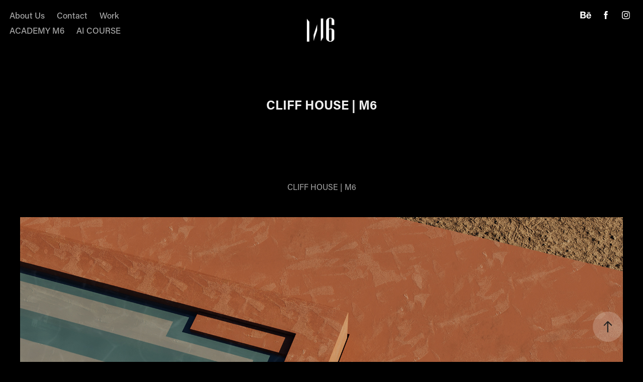

--- FILE ---
content_type: text/html; charset=utf-8
request_url: https://m6visual.com/cliff-house-m6-3
body_size: 10368
content:
<!DOCTYPE HTML>
<html lang="en-US">
<head>
  <meta charset="UTF-8" />
  <meta name="viewport" content="width=device-width, initial-scale=1" />
      <meta name="twitter:card"  content="summary_large_image" />
      <meta name="twitter:site"  content="@AdobePortfolio" />
      <meta  property="og:title" content="Studio M6 - CLIFF HOUSE | M6" />
      <meta  property="og:image" content="https://cdn.myportfolio.com/9a972915609422dab3eb03c8206804f5/08f05d2e-1329-414b-9262-a8e0f37a03fa_rwc_0x0x1637x1506x1637.jpg?h=50bd2f6a51f9d63d804174db9a4c2342" />
        <link rel="icon" href="https://cdn.myportfolio.com/9a972915609422dab3eb03c8206804f5/a3463d97-dfcc-4667-abaf-78102f91dd5d_carw_1x1x32.jpg?h=4b4badc37e0e9824ed411341b67ffd01" />
        <link rel="apple-touch-icon" href="https://cdn.myportfolio.com/9a972915609422dab3eb03c8206804f5/1fd0a94f-b459-4fd9-8660-3d572fe28fee_carw_1x1x180.jpg?h=5f5039059f9d2f08a9f400accca39f24" />
      <link rel="stylesheet" href="/dist/css/main.css" type="text/css" />
      <link rel="stylesheet" href="https://cdn.myportfolio.com/9a972915609422dab3eb03c8206804f5/717829a48b5fad64747b7bf2f577ae731765196286.css?h=4cfe2abf7bf099d92e4f95f046009d1e" type="text/css" />
    <link rel="canonical" href="https://m6visual.com/cliff-house-m6-3" />
      <title>Studio M6 - CLIFF HOUSE | M6</title>
    <script type="text/javascript" src="//use.typekit.net/ik/[base64].js?cb=35f77bfb8b50944859ea3d3804e7194e7a3173fb" async onload="
    try {
      window.Typekit.load();
    } catch (e) {
      console.warn('Typekit not loaded.');
    }
    "></script>
</head>
  <body class="transition-enabled">  <div class='page-background-video page-background-video-with-panel'>
  </div>
  <div class="js-responsive-nav">
    <div class="responsive-nav has-social">
      <div class="close-responsive-click-area js-close-responsive-nav">
        <div class="close-responsive-button"></div>
      </div>
          <nav class="nav-container" data-hover-hint="nav" data-hover-hint-placement="bottom-start">
      <div class="page-title">
        <a href="/about-us" >About Us</a>
      </div>
      <div class="page-title">
        <a href="/contact" >Contact</a>
      </div>
                <div class="gallery-title"><a href="/work" >Work</a></div>
      <div class="link-title">
        <a href="https://www.academym6.com/" target="_blank">ACADEMY M6</a>
      </div>
      <div class="link-title">
        <a href="https://academym6.thinkific.com/pages/all-products" target="_blank">AI COURSE</a>
      </div>
          </nav>
        <div class="social pf-nav-social" data-context="theme.nav" data-hover-hint="navSocialIcons" data-hover-hint-placement="bottom-start">
          <ul>
                  <li>
                    <a href="https://www.behance.net/studiom6" target="_blank">
                      <svg id="Layer_1" data-name="Layer 1" xmlns="http://www.w3.org/2000/svg" viewBox="0 0 30 24" class="icon"><path id="path-1" d="M18.83,14.38a2.78,2.78,0,0,0,.65,1.9,2.31,2.31,0,0,0,1.7.59,2.31,2.31,0,0,0,1.38-.41,1.79,1.79,0,0,0,.71-0.87h2.31a4.48,4.48,0,0,1-1.71,2.53,5,5,0,0,1-2.78.76,5.53,5.53,0,0,1-2-.37,4.34,4.34,0,0,1-1.55-1,4.77,4.77,0,0,1-1-1.63,6.29,6.29,0,0,1,0-4.13,4.83,4.83,0,0,1,1-1.64A4.64,4.64,0,0,1,19.09,9a4.86,4.86,0,0,1,2-.4A4.5,4.5,0,0,1,23.21,9a4.36,4.36,0,0,1,1.5,1.3,5.39,5.39,0,0,1,.84,1.86,7,7,0,0,1,.18,2.18h-6.9Zm3.67-3.24A1.94,1.94,0,0,0,21,10.6a2.26,2.26,0,0,0-1,.22,2,2,0,0,0-.66.54,1.94,1.94,0,0,0-.35.69,3.47,3.47,0,0,0-.12.65h4.29A2.75,2.75,0,0,0,22.5,11.14ZM18.29,6h5.36V7.35H18.29V6ZM13.89,17.7a4.4,4.4,0,0,1-1.51.7,6.44,6.44,0,0,1-1.73.22H4.24V5.12h6.24a7.7,7.7,0,0,1,1.73.17,3.67,3.67,0,0,1,1.33.56,2.6,2.6,0,0,1,.86,1,3.74,3.74,0,0,1,.3,1.58,3,3,0,0,1-.46,1.7,3.33,3.33,0,0,1-1.35,1.12,3.19,3.19,0,0,1,1.82,1.26,3.79,3.79,0,0,1,.59,2.17,3.79,3.79,0,0,1-.39,1.77A3.24,3.24,0,0,1,13.89,17.7ZM11.72,8.19a1.25,1.25,0,0,0-.45-0.47,1.88,1.88,0,0,0-.64-0.24,5.5,5.5,0,0,0-.76-0.05H7.16v3.16h3a2,2,0,0,0,1.28-.38A1.43,1.43,0,0,0,11.89,9,1.73,1.73,0,0,0,11.72,8.19ZM11.84,13a2.39,2.39,0,0,0-1.52-.45H7.16v3.73h3.11a3.61,3.61,0,0,0,.82-0.09A2,2,0,0,0,11.77,16a1.39,1.39,0,0,0,.47-0.54,1.85,1.85,0,0,0,.17-0.88A1.77,1.77,0,0,0,11.84,13Z"/></svg>
                    </a>
                  </li>
                  <li>
                    <a href="https://www.facebook.com/3d.visualization.studio.M/?ref=bookmarks" target="_blank">
                      <svg xmlns="http://www.w3.org/2000/svg" xmlns:xlink="http://www.w3.org/1999/xlink" version="1.1" x="0px" y="0px" viewBox="0 0 30 24" xml:space="preserve" class="icon"><path d="M16.21 20h-3.26v-8h-1.63V9.24h1.63V7.59c0-2.25 0.92-3.59 3.53-3.59h2.17v2.76H17.3 c-1.02 0-1.08 0.39-1.08 1.11l0 1.38h2.46L18.38 12h-2.17V20z"/></svg>
                    </a>
                  </li>
                  <li>
                    <a href="https://www.instagram.com/studio_m6/" target="_blank">
                      <svg version="1.1" id="Layer_1" xmlns="http://www.w3.org/2000/svg" xmlns:xlink="http://www.w3.org/1999/xlink" viewBox="0 0 30 24" style="enable-background:new 0 0 30 24;" xml:space="preserve" class="icon">
                      <g>
                        <path d="M15,5.4c2.1,0,2.4,0,3.2,0c0.8,0,1.2,0.2,1.5,0.3c0.4,0.1,0.6,0.3,0.9,0.6c0.3,0.3,0.5,0.5,0.6,0.9
                          c0.1,0.3,0.2,0.7,0.3,1.5c0,0.8,0,1.1,0,3.2s0,2.4,0,3.2c0,0.8-0.2,1.2-0.3,1.5c-0.1,0.4-0.3,0.6-0.6,0.9c-0.3,0.3-0.5,0.5-0.9,0.6
                          c-0.3,0.1-0.7,0.2-1.5,0.3c-0.8,0-1.1,0-3.2,0s-2.4,0-3.2,0c-0.8,0-1.2-0.2-1.5-0.3c-0.4-0.1-0.6-0.3-0.9-0.6
                          c-0.3-0.3-0.5-0.5-0.6-0.9c-0.1-0.3-0.2-0.7-0.3-1.5c0-0.8,0-1.1,0-3.2s0-2.4,0-3.2c0-0.8,0.2-1.2,0.3-1.5c0.1-0.4,0.3-0.6,0.6-0.9
                          c0.3-0.3,0.5-0.5,0.9-0.6c0.3-0.1,0.7-0.2,1.5-0.3C12.6,5.4,12.9,5.4,15,5.4 M15,4c-2.2,0-2.4,0-3.3,0c-0.9,0-1.4,0.2-1.9,0.4
                          c-0.5,0.2-1,0.5-1.4,0.9C7.9,5.8,7.6,6.2,7.4,6.8C7.2,7.3,7.1,7.9,7,8.7C7,9.6,7,9.8,7,12s0,2.4,0,3.3c0,0.9,0.2,1.4,0.4,1.9
                          c0.2,0.5,0.5,1,0.9,1.4c0.4,0.4,0.9,0.7,1.4,0.9c0.5,0.2,1.1,0.3,1.9,0.4c0.9,0,1.1,0,3.3,0s2.4,0,3.3,0c0.9,0,1.4-0.2,1.9-0.4
                          c0.5-0.2,1-0.5,1.4-0.9c0.4-0.4,0.7-0.9,0.9-1.4c0.2-0.5,0.3-1.1,0.4-1.9c0-0.9,0-1.1,0-3.3s0-2.4,0-3.3c0-0.9-0.2-1.4-0.4-1.9
                          c-0.2-0.5-0.5-1-0.9-1.4c-0.4-0.4-0.9-0.7-1.4-0.9c-0.5-0.2-1.1-0.3-1.9-0.4C17.4,4,17.2,4,15,4L15,4L15,4z"/>
                        <path d="M15,7.9c-2.3,0-4.1,1.8-4.1,4.1s1.8,4.1,4.1,4.1s4.1-1.8,4.1-4.1S17.3,7.9,15,7.9L15,7.9z M15,14.7c-1.5,0-2.7-1.2-2.7-2.7
                          c0-1.5,1.2-2.7,2.7-2.7s2.7,1.2,2.7,2.7C17.7,13.5,16.5,14.7,15,14.7L15,14.7z"/>
                        <path d="M20.2,7.7c0,0.5-0.4,1-1,1s-1-0.4-1-1s0.4-1,1-1S20.2,7.2,20.2,7.7L20.2,7.7z"/>
                      </g>
                      </svg>
                    </a>
                  </li>
          </ul>
        </div>
    </div>
  </div>
    <header class="site-header js-site-header  js-fixed-nav" data-context="theme.nav" data-hover-hint="nav" data-hover-hint-placement="top-start">
        <nav class="nav-container" data-hover-hint="nav" data-hover-hint-placement="bottom-start">
      <div class="page-title">
        <a href="/about-us" >About Us</a>
      </div>
      <div class="page-title">
        <a href="/contact" >Contact</a>
      </div>
                <div class="gallery-title"><a href="/work" >Work</a></div>
      <div class="link-title">
        <a href="https://www.academym6.com/" target="_blank">ACADEMY M6</a>
      </div>
      <div class="link-title">
        <a href="https://academym6.thinkific.com/pages/all-products" target="_blank">AI COURSE</a>
      </div>
        </nav>
        <div class="logo-wrap" data-context="theme.logo.header" data-hover-hint="logo" data-hover-hint-placement="bottom-start">
          <div class="logo e2e-site-logo-text logo-image  ">
    <a href="/work" class="image-normal image-link">
      <img src="https://cdn.myportfolio.com/9a972915609422dab3eb03c8206804f5/ef4524d6-992b-470a-a48c-6f2f36341b06_rwc_0x0x1191x842x4096.png?h=a51417f9db091926bac20441f910246e" alt="mohab bedeir">
    </a>
          </div>
        </div>
        <div class="social pf-nav-social" data-context="theme.nav" data-hover-hint="navSocialIcons" data-hover-hint-placement="bottom-start">
          <ul>
                  <li>
                    <a href="https://www.behance.net/studiom6" target="_blank">
                      <svg id="Layer_1" data-name="Layer 1" xmlns="http://www.w3.org/2000/svg" viewBox="0 0 30 24" class="icon"><path id="path-1" d="M18.83,14.38a2.78,2.78,0,0,0,.65,1.9,2.31,2.31,0,0,0,1.7.59,2.31,2.31,0,0,0,1.38-.41,1.79,1.79,0,0,0,.71-0.87h2.31a4.48,4.48,0,0,1-1.71,2.53,5,5,0,0,1-2.78.76,5.53,5.53,0,0,1-2-.37,4.34,4.34,0,0,1-1.55-1,4.77,4.77,0,0,1-1-1.63,6.29,6.29,0,0,1,0-4.13,4.83,4.83,0,0,1,1-1.64A4.64,4.64,0,0,1,19.09,9a4.86,4.86,0,0,1,2-.4A4.5,4.5,0,0,1,23.21,9a4.36,4.36,0,0,1,1.5,1.3,5.39,5.39,0,0,1,.84,1.86,7,7,0,0,1,.18,2.18h-6.9Zm3.67-3.24A1.94,1.94,0,0,0,21,10.6a2.26,2.26,0,0,0-1,.22,2,2,0,0,0-.66.54,1.94,1.94,0,0,0-.35.69,3.47,3.47,0,0,0-.12.65h4.29A2.75,2.75,0,0,0,22.5,11.14ZM18.29,6h5.36V7.35H18.29V6ZM13.89,17.7a4.4,4.4,0,0,1-1.51.7,6.44,6.44,0,0,1-1.73.22H4.24V5.12h6.24a7.7,7.7,0,0,1,1.73.17,3.67,3.67,0,0,1,1.33.56,2.6,2.6,0,0,1,.86,1,3.74,3.74,0,0,1,.3,1.58,3,3,0,0,1-.46,1.7,3.33,3.33,0,0,1-1.35,1.12,3.19,3.19,0,0,1,1.82,1.26,3.79,3.79,0,0,1,.59,2.17,3.79,3.79,0,0,1-.39,1.77A3.24,3.24,0,0,1,13.89,17.7ZM11.72,8.19a1.25,1.25,0,0,0-.45-0.47,1.88,1.88,0,0,0-.64-0.24,5.5,5.5,0,0,0-.76-0.05H7.16v3.16h3a2,2,0,0,0,1.28-.38A1.43,1.43,0,0,0,11.89,9,1.73,1.73,0,0,0,11.72,8.19ZM11.84,13a2.39,2.39,0,0,0-1.52-.45H7.16v3.73h3.11a3.61,3.61,0,0,0,.82-0.09A2,2,0,0,0,11.77,16a1.39,1.39,0,0,0,.47-0.54,1.85,1.85,0,0,0,.17-0.88A1.77,1.77,0,0,0,11.84,13Z"/></svg>
                    </a>
                  </li>
                  <li>
                    <a href="https://www.facebook.com/3d.visualization.studio.M/?ref=bookmarks" target="_blank">
                      <svg xmlns="http://www.w3.org/2000/svg" xmlns:xlink="http://www.w3.org/1999/xlink" version="1.1" x="0px" y="0px" viewBox="0 0 30 24" xml:space="preserve" class="icon"><path d="M16.21 20h-3.26v-8h-1.63V9.24h1.63V7.59c0-2.25 0.92-3.59 3.53-3.59h2.17v2.76H17.3 c-1.02 0-1.08 0.39-1.08 1.11l0 1.38h2.46L18.38 12h-2.17V20z"/></svg>
                    </a>
                  </li>
                  <li>
                    <a href="https://www.instagram.com/studio_m6/" target="_blank">
                      <svg version="1.1" id="Layer_1" xmlns="http://www.w3.org/2000/svg" xmlns:xlink="http://www.w3.org/1999/xlink" viewBox="0 0 30 24" style="enable-background:new 0 0 30 24;" xml:space="preserve" class="icon">
                      <g>
                        <path d="M15,5.4c2.1,0,2.4,0,3.2,0c0.8,0,1.2,0.2,1.5,0.3c0.4,0.1,0.6,0.3,0.9,0.6c0.3,0.3,0.5,0.5,0.6,0.9
                          c0.1,0.3,0.2,0.7,0.3,1.5c0,0.8,0,1.1,0,3.2s0,2.4,0,3.2c0,0.8-0.2,1.2-0.3,1.5c-0.1,0.4-0.3,0.6-0.6,0.9c-0.3,0.3-0.5,0.5-0.9,0.6
                          c-0.3,0.1-0.7,0.2-1.5,0.3c-0.8,0-1.1,0-3.2,0s-2.4,0-3.2,0c-0.8,0-1.2-0.2-1.5-0.3c-0.4-0.1-0.6-0.3-0.9-0.6
                          c-0.3-0.3-0.5-0.5-0.6-0.9c-0.1-0.3-0.2-0.7-0.3-1.5c0-0.8,0-1.1,0-3.2s0-2.4,0-3.2c0-0.8,0.2-1.2,0.3-1.5c0.1-0.4,0.3-0.6,0.6-0.9
                          c0.3-0.3,0.5-0.5,0.9-0.6c0.3-0.1,0.7-0.2,1.5-0.3C12.6,5.4,12.9,5.4,15,5.4 M15,4c-2.2,0-2.4,0-3.3,0c-0.9,0-1.4,0.2-1.9,0.4
                          c-0.5,0.2-1,0.5-1.4,0.9C7.9,5.8,7.6,6.2,7.4,6.8C7.2,7.3,7.1,7.9,7,8.7C7,9.6,7,9.8,7,12s0,2.4,0,3.3c0,0.9,0.2,1.4,0.4,1.9
                          c0.2,0.5,0.5,1,0.9,1.4c0.4,0.4,0.9,0.7,1.4,0.9c0.5,0.2,1.1,0.3,1.9,0.4c0.9,0,1.1,0,3.3,0s2.4,0,3.3,0c0.9,0,1.4-0.2,1.9-0.4
                          c0.5-0.2,1-0.5,1.4-0.9c0.4-0.4,0.7-0.9,0.9-1.4c0.2-0.5,0.3-1.1,0.4-1.9c0-0.9,0-1.1,0-3.3s0-2.4,0-3.3c0-0.9-0.2-1.4-0.4-1.9
                          c-0.2-0.5-0.5-1-0.9-1.4c-0.4-0.4-0.9-0.7-1.4-0.9c-0.5-0.2-1.1-0.3-1.9-0.4C17.4,4,17.2,4,15,4L15,4L15,4z"/>
                        <path d="M15,7.9c-2.3,0-4.1,1.8-4.1,4.1s1.8,4.1,4.1,4.1s4.1-1.8,4.1-4.1S17.3,7.9,15,7.9L15,7.9z M15,14.7c-1.5,0-2.7-1.2-2.7-2.7
                          c0-1.5,1.2-2.7,2.7-2.7s2.7,1.2,2.7,2.7C17.7,13.5,16.5,14.7,15,14.7L15,14.7z"/>
                        <path d="M20.2,7.7c0,0.5-0.4,1-1,1s-1-0.4-1-1s0.4-1,1-1S20.2,7.2,20.2,7.7L20.2,7.7z"/>
                      </g>
                      </svg>
                    </a>
                  </li>
          </ul>
        </div>
        <div class="hamburger-click-area js-hamburger">
          <div class="hamburger">
            <i></i>
            <i></i>
            <i></i>
          </div>
        </div>
    </header>
    <div class="header-placeholder"></div>
  <div class="site-wrap cfix js-site-wrap">
    <div class="site-container">
      <div class="site-content e2e-site-content">
        <main>
  <div class="page-container" data-context="page.page.container" data-hover-hint="pageContainer">
    <section class="page standard-modules">
        <header class="page-header content" data-context="pages" data-identity="id:p5eb4236ebec905db7bcad4c82dc868f5d32642f1f4486eb99f3e2" data-hover-hint="pageHeader" data-hover-hint-id="p5eb4236ebec905db7bcad4c82dc868f5d32642f1f4486eb99f3e2">
            <h1 class="title preserve-whitespace e2e-site-logo-text">CLIFF HOUSE | M6</h1>
            <p class="description"></p>
        </header>
      <div class="page-content js-page-content" data-context="pages" data-identity="id:p5eb4236ebec905db7bcad4c82dc868f5d32642f1f4486eb99f3e2">
        <div id="project-canvas" class="js-project-modules modules content">
          <div id="project-modules">
              
              
              
              
              
              <div class="project-module module text project-module-text align-center js-project-module e2e-site-project-module-text">
  <div class="rich-text js-text-editable module-text"><div data-style-network="text-align:center;"><span data-class-network="texteditor-inline-fontsize" data-style-network="font-size:30px;">CLIFF HOUSE | M6</span></div></div>
</div>

              
              
              
              
              
              <div class="project-module module image project-module-image js-js-project-module" >

  

  
     <div class="js-lightbox" data-src="https://cdn.myportfolio.com/9a972915609422dab3eb03c8206804f5/1491da4c-8ea2-4b5f-90fa-89a549c28725.jpg?h=d5f49d83062438c3f5eeeae21e37f690">
           <img
             class="js-lazy e2e-site-project-module-image"
             src="[data-uri]"
             data-src="https://cdn.myportfolio.com/9a972915609422dab3eb03c8206804f5/1491da4c-8ea2-4b5f-90fa-89a549c28725_rw_1920.jpg?h=e7ed2fb37d65b0b84f9e929e21d10a49"
             data-srcset="https://cdn.myportfolio.com/9a972915609422dab3eb03c8206804f5/1491da4c-8ea2-4b5f-90fa-89a549c28725_rw_600.jpg?h=0435fd299a093e67cf581717a5b669e5 600w,https://cdn.myportfolio.com/9a972915609422dab3eb03c8206804f5/1491da4c-8ea2-4b5f-90fa-89a549c28725_rw_1200.jpg?h=1086f38a34905ab2d9663ae106146a4d 1200w,https://cdn.myportfolio.com/9a972915609422dab3eb03c8206804f5/1491da4c-8ea2-4b5f-90fa-89a549c28725_rw_1920.jpg?h=e7ed2fb37d65b0b84f9e929e21d10a49 1920w,"
             data-sizes="(max-width: 1920px) 100vw, 1920px"
             width="1920"
             height="0"
             style="padding-bottom: 111%; background: rgba(0, 0, 0, 0.03)"
             
           >
     </div>
  

</div>

              
              
              
              
              
              
              
              
              
              <div class="project-module module image project-module-image js-js-project-module" >

  

  
     <div class="js-lightbox" data-src="https://cdn.myportfolio.com/9a972915609422dab3eb03c8206804f5/ee5e1db9-970a-447f-b3c7-1805b99ec4ae.jpg?h=9acff4521cba6ca7eee839492a9e6987">
           <img
             class="js-lazy e2e-site-project-module-image"
             src="[data-uri]"
             data-src="https://cdn.myportfolio.com/9a972915609422dab3eb03c8206804f5/ee5e1db9-970a-447f-b3c7-1805b99ec4ae_rw_1920.jpg?h=7ca5c97dc09a907a3f9dfb313c0b17d7"
             data-srcset="https://cdn.myportfolio.com/9a972915609422dab3eb03c8206804f5/ee5e1db9-970a-447f-b3c7-1805b99ec4ae_rw_600.jpg?h=f1f7f3dd8ac94bae0beef3b1de568c98 600w,https://cdn.myportfolio.com/9a972915609422dab3eb03c8206804f5/ee5e1db9-970a-447f-b3c7-1805b99ec4ae_rw_1200.jpg?h=0e658acafa43075b0ffb0a5fce8327e1 1200w,https://cdn.myportfolio.com/9a972915609422dab3eb03c8206804f5/ee5e1db9-970a-447f-b3c7-1805b99ec4ae_rw_1920.jpg?h=7ca5c97dc09a907a3f9dfb313c0b17d7 1920w,"
             data-sizes="(max-width: 1920px) 100vw, 1920px"
             width="1920"
             height="0"
             style="padding-bottom: 74.33%; background: rgba(0, 0, 0, 0.03)"
             
           >
     </div>
  

</div>

              
              
              
              
              
              
              
              
              
              <div class="project-module module image project-module-image js-js-project-module" >

  

  
     <div class="js-lightbox" data-src="https://cdn.myportfolio.com/9a972915609422dab3eb03c8206804f5/440532ae-98f2-494a-9203-bc800a3e6f27.jpg?h=e527eb0f2313d54737b339525dc21ac1">
           <img
             class="js-lazy e2e-site-project-module-image"
             src="[data-uri]"
             data-src="https://cdn.myportfolio.com/9a972915609422dab3eb03c8206804f5/440532ae-98f2-494a-9203-bc800a3e6f27_rw_1920.jpg?h=58f5e76c85fd299829c4937e6ad95b5e"
             data-srcset="https://cdn.myportfolio.com/9a972915609422dab3eb03c8206804f5/440532ae-98f2-494a-9203-bc800a3e6f27_rw_600.jpg?h=5cce208caaec67d95a13524ea4099ae1 600w,https://cdn.myportfolio.com/9a972915609422dab3eb03c8206804f5/440532ae-98f2-494a-9203-bc800a3e6f27_rw_1200.jpg?h=c83629b20a81428bda528c33826e333d 1200w,https://cdn.myportfolio.com/9a972915609422dab3eb03c8206804f5/440532ae-98f2-494a-9203-bc800a3e6f27_rw_1920.jpg?h=58f5e76c85fd299829c4937e6ad95b5e 1920w,"
             data-sizes="(max-width: 1920px) 100vw, 1920px"
             width="1920"
             height="0"
             style="padding-bottom: 76.33%; background: rgba(0, 0, 0, 0.03)"
             
           >
     </div>
  

</div>

              
              
              
              
              
              
              
              
          </div>
        </div>
      </div>
    </section>
          <section class="other-projects" data-context="page.page.other_pages" data-hover-hint="otherPages">
            <div class="title-wrapper">
              <div class="title-container">
                  <h3 class="other-projects-title preserve-whitespace">You may also like</h3>
              </div>
            </div>
            <div class="project-covers">
                  <a class="project-cover js-project-cover-touch hold-space" href="/international-kingdom-school-studio-paradigm-m6" data-context="pages" data-identity="id:p62173e1f8352c2ef69f4fdc7dc3bdd99c8ca75f8feadbd96f41aa">
                      <div class="cover-image-wrap">
                        <div class="cover-image">
                            <div class="cover cover-normal">

            <img
              class="cover__img js-lazy"
              src="https://cdn.myportfolio.com/9a972915609422dab3eb03c8206804f5/b35c3530-ffb8-43d2-b771-62e3a9b537d6_carw_4x3x32.jpg?h=bf73f1446189ebeec5a5fa0e4813c658"
              data-src="https://cdn.myportfolio.com/9a972915609422dab3eb03c8206804f5/b35c3530-ffb8-43d2-b771-62e3a9b537d6_car_4x3.jpg?h=fe8912b47cf131f007cdc646df351c9f"
              data-srcset="https://cdn.myportfolio.com/9a972915609422dab3eb03c8206804f5/b35c3530-ffb8-43d2-b771-62e3a9b537d6_carw_4x3x640.jpg?h=209b62153b732a18d67ea49fa2b21580 640w, https://cdn.myportfolio.com/9a972915609422dab3eb03c8206804f5/b35c3530-ffb8-43d2-b771-62e3a9b537d6_carw_4x3x1280.jpg?h=6beef98e6080e8068d70d53f1d3e6bdd 1280w, https://cdn.myportfolio.com/9a972915609422dab3eb03c8206804f5/b35c3530-ffb8-43d2-b771-62e3a9b537d6_carw_4x3x1366.jpg?h=0570b921fc457ed0980147b34208acb9 1366w, https://cdn.myportfolio.com/9a972915609422dab3eb03c8206804f5/b35c3530-ffb8-43d2-b771-62e3a9b537d6_carw_4x3x1920.jpg?h=e2e37553e8924039f2c7e0a5f0d3e89f 1920w, https://cdn.myportfolio.com/9a972915609422dab3eb03c8206804f5/b35c3530-ffb8-43d2-b771-62e3a9b537d6_carw_4x3x2560.jpg?h=fb9d70bec55b8cd1fdf20e43d1a3bebf 2560w, https://cdn.myportfolio.com/9a972915609422dab3eb03c8206804f5/b35c3530-ffb8-43d2-b771-62e3a9b537d6_carw_4x3x5120.jpg?h=68906f1b32fa1b02ee51613fe7f40201 5120w"
              data-sizes="(max-width: 540px) 100vw, (max-width: 768px) 50vw, calc(1200px / 4)"
            >
                                      </div>
                        </div>
                      </div>
                    <div class="details-wrap">
                      <div class="details">
                        <div class="details-inner">
                            <div class="title preserve-whitespace">INTERNATIONAL KINGDOM SCHOOL | STUDIO PARADIGM | M6</div>
                            <div class="date">2022</div>
                        </div>
                      </div>
                    </div>
                  </a>
                  <a class="project-cover js-project-cover-touch hold-space" href="/elegant-interior-space-m6" data-context="pages" data-identity="id:p621651cf24a994477cd0d8fa40edcf272e39dd34d2d17256f8e99">
                      <div class="cover-image-wrap">
                        <div class="cover-image">
                            <div class="cover cover-normal">

            <img
              class="cover__img js-lazy"
              src="https://cdn.myportfolio.com/9a972915609422dab3eb03c8206804f5/149dd752-ac28-46fa-a929-621589eaf6b3_carw_4x3x32.jpg?h=eaad3919be1a01e1344ebcaae3dcde21"
              data-src="https://cdn.myportfolio.com/9a972915609422dab3eb03c8206804f5/149dd752-ac28-46fa-a929-621589eaf6b3_car_4x3.jpg?h=2bfa603ad780311d26a5ab2b951e3bbc"
              data-srcset="https://cdn.myportfolio.com/9a972915609422dab3eb03c8206804f5/149dd752-ac28-46fa-a929-621589eaf6b3_carw_4x3x640.jpg?h=42a574bfa1ab60d34ccc1c06f613db96 640w, https://cdn.myportfolio.com/9a972915609422dab3eb03c8206804f5/149dd752-ac28-46fa-a929-621589eaf6b3_carw_4x3x1280.jpg?h=bdf32cbd844969c696c68e3d7844edb5 1280w, https://cdn.myportfolio.com/9a972915609422dab3eb03c8206804f5/149dd752-ac28-46fa-a929-621589eaf6b3_carw_4x3x1366.jpg?h=921249f756cd0915f8898fbd45bd30bf 1366w, https://cdn.myportfolio.com/9a972915609422dab3eb03c8206804f5/149dd752-ac28-46fa-a929-621589eaf6b3_carw_4x3x1920.jpg?h=e28e79ce20e342026c8676a05e10241b 1920w, https://cdn.myportfolio.com/9a972915609422dab3eb03c8206804f5/149dd752-ac28-46fa-a929-621589eaf6b3_carw_4x3x2560.jpg?h=a54c444b2a6d30624381947418ccfc62 2560w, https://cdn.myportfolio.com/9a972915609422dab3eb03c8206804f5/149dd752-ac28-46fa-a929-621589eaf6b3_carw_4x3x5120.jpg?h=c8cfe050667e02d725cb2337dde664ab 5120w"
              data-sizes="(max-width: 540px) 100vw, (max-width: 768px) 50vw, calc(1200px / 4)"
            >
                                      </div>
                        </div>
                      </div>
                    <div class="details-wrap">
                      <div class="details">
                        <div class="details-inner">
                            <div class="title preserve-whitespace">ELEGANT INTERIOR SPACE | M6</div>
                            <div class="date">2022</div>
                        </div>
                      </div>
                    </div>
                  </a>
                  <a class="project-cover js-project-cover-touch hold-space" href="/the-iconoc-mosque" data-context="pages" data-identity="id:p5b61cb2f19e5375863d9b326cfb3a5686ececad8d91a2d4223c60">
                      <div class="cover-image-wrap">
                        <div class="cover-image">
                            <div class="cover cover-normal">

            <img
              class="cover__img js-lazy"
              src="https://cdn.myportfolio.com/9a972915609422dab3eb03c8206804f5/54fb8bec-8550-4adf-8aef-67808fbb5105_carw_4x3x32.jpg?h=35acd60d2b4f6d2d2cb6497b0b288be1"
              data-src="https://cdn.myportfolio.com/9a972915609422dab3eb03c8206804f5/54fb8bec-8550-4adf-8aef-67808fbb5105_car_4x3.jpg?h=da3708182e7d23c498ea19845ab88113"
              data-srcset="https://cdn.myportfolio.com/9a972915609422dab3eb03c8206804f5/54fb8bec-8550-4adf-8aef-67808fbb5105_carw_4x3x640.jpg?h=030792064a8c1cdf3cd5ebe4726e0431 640w, https://cdn.myportfolio.com/9a972915609422dab3eb03c8206804f5/54fb8bec-8550-4adf-8aef-67808fbb5105_carw_4x3x1280.jpg?h=080012a42a117211b226f54bb6831f2a 1280w, https://cdn.myportfolio.com/9a972915609422dab3eb03c8206804f5/54fb8bec-8550-4adf-8aef-67808fbb5105_carw_4x3x1366.jpg?h=337eaec21e448c474fcd4e459cc6a231 1366w, https://cdn.myportfolio.com/9a972915609422dab3eb03c8206804f5/54fb8bec-8550-4adf-8aef-67808fbb5105_carw_4x3x1920.jpg?h=a9defa94416314d9646b820c42a5d69a 1920w, https://cdn.myportfolio.com/9a972915609422dab3eb03c8206804f5/54fb8bec-8550-4adf-8aef-67808fbb5105_carw_4x3x2560.jpg?h=a8527798c8e3e8e52666a486529528b4 2560w, https://cdn.myportfolio.com/9a972915609422dab3eb03c8206804f5/54fb8bec-8550-4adf-8aef-67808fbb5105_carw_4x3x5120.jpg?h=d8bff2146161ca1096ae8683672e6158 5120w"
              data-sizes="(max-width: 540px) 100vw, (max-width: 768px) 50vw, calc(1200px / 4)"
            >
                                      </div>
                        </div>
                      </div>
                    <div class="details-wrap">
                      <div class="details">
                        <div class="details-inner">
                            <div class="title preserve-whitespace">THE ICONOC MOSQUE</div>
                            <div class="date">2018</div>
                        </div>
                      </div>
                    </div>
                  </a>
                  <a class="project-cover js-project-cover-touch hold-space" href="/midlane-urbnlanes-m6-1" data-context="pages" data-identity="id:p6731efd1b9e0b1eaad02f747ed25d7bcac304404c0d8d1cf939f7">
                      <div class="cover-image-wrap">
                        <div class="cover-image">
                            <div class="cover cover-normal">

            <img
              class="cover__img js-lazy"
              src="https://cdn.myportfolio.com/9a972915609422dab3eb03c8206804f5/680751c0-7d82-407f-9744-87ce366527a3_carw_4x3x32.png?h=0e08ff9255c65f234ec8fb6d08425f8b"
              data-src="https://cdn.myportfolio.com/9a972915609422dab3eb03c8206804f5/680751c0-7d82-407f-9744-87ce366527a3_car_4x3.png?h=502ff0de80d11f48a62514deec89f16f"
              data-srcset="https://cdn.myportfolio.com/9a972915609422dab3eb03c8206804f5/680751c0-7d82-407f-9744-87ce366527a3_carw_4x3x640.png?h=049af8d78b9bf9586f51f249e124c358 640w, https://cdn.myportfolio.com/9a972915609422dab3eb03c8206804f5/680751c0-7d82-407f-9744-87ce366527a3_carw_4x3x1280.png?h=1193517b30b4a8d434220e3ae95b671c 1280w, https://cdn.myportfolio.com/9a972915609422dab3eb03c8206804f5/680751c0-7d82-407f-9744-87ce366527a3_carw_4x3x1366.png?h=9c0bb915dd76266e53bd374db10ddf2c 1366w, https://cdn.myportfolio.com/9a972915609422dab3eb03c8206804f5/680751c0-7d82-407f-9744-87ce366527a3_carw_4x3x1920.png?h=c752a34b495e820051aed2fd9f3cfbc2 1920w, https://cdn.myportfolio.com/9a972915609422dab3eb03c8206804f5/680751c0-7d82-407f-9744-87ce366527a3_carw_4x3x2560.png?h=2d7bab56377d3e568f90e1b752c60f33 2560w, https://cdn.myportfolio.com/9a972915609422dab3eb03c8206804f5/680751c0-7d82-407f-9744-87ce366527a3_carw_4x3x5120.png?h=9322cbf1dc9dd628eea32ae2275a47ff 5120w"
              data-sizes="(max-width: 540px) 100vw, (max-width: 768px) 50vw, calc(1200px / 4)"
            >
                                      </div>
                        </div>
                      </div>
                    <div class="details-wrap">
                      <div class="details">
                        <div class="details-inner">
                            <div class="title preserve-whitespace">MIDLANE | URBNLANES | M6</div>
                            <div class="date">2024</div>
                        </div>
                      </div>
                    </div>
                  </a>
                  <a class="project-cover js-project-cover-touch hold-space" href="/t-r-a-c-e" data-context="pages" data-identity="id:p5dda522d8a1865ff7c1a21b9dcf1a1a0078a305444ed9f1f0f664">
                      <div class="cover-image-wrap">
                        <div class="cover-image">
                            <div class="cover cover-normal">

            <img
              class="cover__img js-lazy"
              src="https://cdn.myportfolio.com/9a972915609422dab3eb03c8206804f5/76b72460-2745-4be5-a301-695302861988_carw_4x3x32.jpg?h=786abd39e19476fd6a31d13bf1440f75"
              data-src="https://cdn.myportfolio.com/9a972915609422dab3eb03c8206804f5/76b72460-2745-4be5-a301-695302861988_car_4x3.jpg?h=19691ba9733cb4a40aba87fb27780a10"
              data-srcset="https://cdn.myportfolio.com/9a972915609422dab3eb03c8206804f5/76b72460-2745-4be5-a301-695302861988_carw_4x3x640.jpg?h=a1d7f3ceb36fe7d0ce2fcabf0c701de8 640w, https://cdn.myportfolio.com/9a972915609422dab3eb03c8206804f5/76b72460-2745-4be5-a301-695302861988_carw_4x3x1280.jpg?h=834d5d955205f3f930c273b5bcc59e6b 1280w, https://cdn.myportfolio.com/9a972915609422dab3eb03c8206804f5/76b72460-2745-4be5-a301-695302861988_carw_4x3x1366.jpg?h=262fb4d7044c5ce6cec9fe45f5866f05 1366w, https://cdn.myportfolio.com/9a972915609422dab3eb03c8206804f5/76b72460-2745-4be5-a301-695302861988_carw_4x3x1920.jpg?h=ad4a5a34e31d89365a9b6e815549c64b 1920w, https://cdn.myportfolio.com/9a972915609422dab3eb03c8206804f5/76b72460-2745-4be5-a301-695302861988_carw_4x3x2560.jpg?h=5735c36a4731cd9d0e4afbb1e5fc8d14 2560w, https://cdn.myportfolio.com/9a972915609422dab3eb03c8206804f5/76b72460-2745-4be5-a301-695302861988_carw_4x3x5120.jpg?h=6f7f3db74a811d90f440021edaecbc2c 5120w"
              data-sizes="(max-width: 540px) 100vw, (max-width: 768px) 50vw, calc(1200px / 4)"
            >
                                      </div>
                        </div>
                      </div>
                    <div class="details-wrap">
                      <div class="details">
                        <div class="details-inner">
                            <div class="title preserve-whitespace">T R A C E</div>
                            <div class="date">2019</div>
                        </div>
                      </div>
                    </div>
                  </a>
                  <a class="project-cover js-project-cover-touch hold-space" href="/whitey-1" data-context="pages" data-identity="id:p64e72fd1189436df5131a29432745a95459959202ddb348a44f71">
                      <div class="cover-image-wrap">
                        <div class="cover-image">
                            <div class="cover cover-normal">

            <img
              class="cover__img js-lazy"
              src="https://cdn.myportfolio.com/9a972915609422dab3eb03c8206804f5/711e7019-3109-48e2-aebd-9f8d8fabf852_carw_4x3x32.jpeg?h=8e547c5fffcfa1bd0d2814d766e7a5cf"
              data-src="https://cdn.myportfolio.com/9a972915609422dab3eb03c8206804f5/711e7019-3109-48e2-aebd-9f8d8fabf852_car_4x3.jpeg?h=999ebafa7f0a6282b1c24768b1edb193"
              data-srcset="https://cdn.myportfolio.com/9a972915609422dab3eb03c8206804f5/711e7019-3109-48e2-aebd-9f8d8fabf852_carw_4x3x640.jpeg?h=6c0d83014c56ba99deb99fd1490ef916 640w, https://cdn.myportfolio.com/9a972915609422dab3eb03c8206804f5/711e7019-3109-48e2-aebd-9f8d8fabf852_carw_4x3x1280.jpeg?h=576192e0dbe7633e009692568bd130a0 1280w, https://cdn.myportfolio.com/9a972915609422dab3eb03c8206804f5/711e7019-3109-48e2-aebd-9f8d8fabf852_carw_4x3x1366.jpeg?h=19d49982ce3d99a9539f26b5bd017ced 1366w, https://cdn.myportfolio.com/9a972915609422dab3eb03c8206804f5/711e7019-3109-48e2-aebd-9f8d8fabf852_carw_4x3x1920.jpeg?h=14f2f47d8976423e2da7148b45c9f981 1920w, https://cdn.myportfolio.com/9a972915609422dab3eb03c8206804f5/711e7019-3109-48e2-aebd-9f8d8fabf852_carw_4x3x2560.jpeg?h=c05d00ac5eae5f8ad734f38fd1b2ef46 2560w, https://cdn.myportfolio.com/9a972915609422dab3eb03c8206804f5/711e7019-3109-48e2-aebd-9f8d8fabf852_carw_4x3x5120.jpeg?h=8eb731d286052f9777f19b6cd3eb73a6 5120w"
              data-sizes="(max-width: 540px) 100vw, (max-width: 768px) 50vw, calc(1200px / 4)"
            >
                                      </div>
                        </div>
                      </div>
                    <div class="details-wrap">
                      <div class="details">
                        <div class="details-inner">
                            <div class="title preserve-whitespace">SEA GALLERY | EDGE DEVELOPMENTS | M6</div>
                            <div class="date">2023</div>
                        </div>
                      </div>
                    </div>
                  </a>
                  <a class="project-cover js-project-cover-touch hold-space" href="/mercury-nails-boutique-art-avenue" data-context="pages" data-identity="id:p5e5cc12e2ddc125d72cab1b06fe119228926f72a51f042e2696ff">
                      <div class="cover-image-wrap">
                        <div class="cover-image">
                            <div class="cover cover-normal">

            <img
              class="cover__img js-lazy"
              src="https://cdn.myportfolio.com/9a972915609422dab3eb03c8206804f5/0a8008ce-80b1-4ded-a87b-21fa2b67b244_carw_4x3x32.jpg?h=5306bff5be90aed1c7f357c33368c112"
              data-src="https://cdn.myportfolio.com/9a972915609422dab3eb03c8206804f5/0a8008ce-80b1-4ded-a87b-21fa2b67b244_car_4x3.jpg?h=6064760954bcdc150a074bbae93fac49"
              data-srcset="https://cdn.myportfolio.com/9a972915609422dab3eb03c8206804f5/0a8008ce-80b1-4ded-a87b-21fa2b67b244_carw_4x3x640.jpg?h=54e3c7800859328da05d3d21fc633eec 640w, https://cdn.myportfolio.com/9a972915609422dab3eb03c8206804f5/0a8008ce-80b1-4ded-a87b-21fa2b67b244_carw_4x3x1280.jpg?h=44310e395b527ff498a1e4a9005ffbd8 1280w, https://cdn.myportfolio.com/9a972915609422dab3eb03c8206804f5/0a8008ce-80b1-4ded-a87b-21fa2b67b244_carw_4x3x1366.jpg?h=3c03088ba5fbfd75af3a1b76e453cf40 1366w, https://cdn.myportfolio.com/9a972915609422dab3eb03c8206804f5/0a8008ce-80b1-4ded-a87b-21fa2b67b244_carw_4x3x1920.jpg?h=332c3aea6b63fdb019778db92b7322e3 1920w, https://cdn.myportfolio.com/9a972915609422dab3eb03c8206804f5/0a8008ce-80b1-4ded-a87b-21fa2b67b244_carw_4x3x2560.jpg?h=8b549b84e7e974a29cd50e78792faf53 2560w, https://cdn.myportfolio.com/9a972915609422dab3eb03c8206804f5/0a8008ce-80b1-4ded-a87b-21fa2b67b244_carw_4x3x5120.jpg?h=a4758bd94025581f4ced83c12d33b879 5120w"
              data-sizes="(max-width: 540px) 100vw, (max-width: 768px) 50vw, calc(1200px / 4)"
            >
                                      </div>
                        </div>
                      </div>
                    <div class="details-wrap">
                      <div class="details">
                        <div class="details-inner">
                            <div class="title preserve-whitespace">MERCURY NAILS BOUTIQUE | ART AVENUE</div>
                            <div class="date">2020</div>
                        </div>
                      </div>
                    </div>
                  </a>
                  <a class="project-cover js-project-cover-touch hold-space" href="/mendel-za-designs" data-context="pages" data-identity="id:p6437e33ade01dae12809268d66e561188ef602accdcef8ac6252b">
                      <div class="cover-image-wrap">
                        <div class="cover-image">
                            <div class="cover cover-normal">

            <img
              class="cover__img js-lazy"
              src="https://cdn.myportfolio.com/9a972915609422dab3eb03c8206804f5/353a1857-5f07-46aa-b149-9fcc4f124181_carw_4x3x32.jpg?h=6860486d265ff2923e8fd9eec3a967e4"
              data-src="https://cdn.myportfolio.com/9a972915609422dab3eb03c8206804f5/353a1857-5f07-46aa-b149-9fcc4f124181_car_4x3.jpg?h=60b44062cd0aec484b259eada5119b9a"
              data-srcset="https://cdn.myportfolio.com/9a972915609422dab3eb03c8206804f5/353a1857-5f07-46aa-b149-9fcc4f124181_carw_4x3x640.jpg?h=659c4a967f6f82d44175aff25a9aa174 640w, https://cdn.myportfolio.com/9a972915609422dab3eb03c8206804f5/353a1857-5f07-46aa-b149-9fcc4f124181_carw_4x3x1280.jpg?h=f3759ac7842a088a1b52c3b89e6672bd 1280w, https://cdn.myportfolio.com/9a972915609422dab3eb03c8206804f5/353a1857-5f07-46aa-b149-9fcc4f124181_carw_4x3x1366.jpg?h=dffd24759c55ba40bb826b409076d2a5 1366w, https://cdn.myportfolio.com/9a972915609422dab3eb03c8206804f5/353a1857-5f07-46aa-b149-9fcc4f124181_carw_4x3x1920.jpg?h=93a644134406f72baddab8e2bf196079 1920w, https://cdn.myportfolio.com/9a972915609422dab3eb03c8206804f5/353a1857-5f07-46aa-b149-9fcc4f124181_carw_4x3x2560.jpg?h=9c812bd775c86070452dd3303d6956ff 2560w, https://cdn.myportfolio.com/9a972915609422dab3eb03c8206804f5/353a1857-5f07-46aa-b149-9fcc4f124181_carw_4x3x5120.jpg?h=abec42ccc392d7a15cc3fea3a848794c 5120w"
              data-sizes="(max-width: 540px) 100vw, (max-width: 768px) 50vw, calc(1200px / 4)"
            >
                                      </div>
                        </div>
                      </div>
                    <div class="details-wrap">
                      <div class="details">
                        <div class="details-inner">
                            <div class="title preserve-whitespace">MENDEL | ZA DESIGNS | M6</div>
                            <div class="date">2023</div>
                        </div>
                      </div>
                    </div>
                  </a>
                  <a class="project-cover js-project-cover-touch hold-space" href="/c-a-s-c-a-d-a-m6" data-context="pages" data-identity="id:p5f5f2f117922fa60a9daac48e9576a629cf983805378b5b60c938">
                      <div class="cover-image-wrap">
                        <div class="cover-image">
                            <div class="cover cover-normal">

            <img
              class="cover__img js-lazy"
              src="https://cdn.myportfolio.com/9a972915609422dab3eb03c8206804f5/7b7366b8-5314-47d1-ac31-977693614999_carw_4x3x32.jpg?h=36355296175d5f21329251f3b8944fcf"
              data-src="https://cdn.myportfolio.com/9a972915609422dab3eb03c8206804f5/7b7366b8-5314-47d1-ac31-977693614999_car_4x3.jpg?h=7880093ea011704e05a0c2b830544b32"
              data-srcset="https://cdn.myportfolio.com/9a972915609422dab3eb03c8206804f5/7b7366b8-5314-47d1-ac31-977693614999_carw_4x3x640.jpg?h=aff557da6f3b00bedd7c6b8249bea852 640w, https://cdn.myportfolio.com/9a972915609422dab3eb03c8206804f5/7b7366b8-5314-47d1-ac31-977693614999_carw_4x3x1280.jpg?h=b2d19ef514018c309283436f5ab916c8 1280w, https://cdn.myportfolio.com/9a972915609422dab3eb03c8206804f5/7b7366b8-5314-47d1-ac31-977693614999_carw_4x3x1366.jpg?h=641ecd7dac14ba6ae5317d4c9bc58a40 1366w, https://cdn.myportfolio.com/9a972915609422dab3eb03c8206804f5/7b7366b8-5314-47d1-ac31-977693614999_carw_4x3x1920.jpg?h=123b1311ee25d1a00cdc78ea184f5b94 1920w, https://cdn.myportfolio.com/9a972915609422dab3eb03c8206804f5/7b7366b8-5314-47d1-ac31-977693614999_carw_4x3x2560.jpg?h=473e7bad280bf9e20788b4502496aadf 2560w, https://cdn.myportfolio.com/9a972915609422dab3eb03c8206804f5/7b7366b8-5314-47d1-ac31-977693614999_carw_4x3x5120.jpg?h=125e19d8d05a47dabf3e7f0857c969e6 5120w"
              data-sizes="(max-width: 540px) 100vw, (max-width: 768px) 50vw, calc(1200px / 4)"
            >
                                      </div>
                        </div>
                      </div>
                    <div class="details-wrap">
                      <div class="details">
                        <div class="details-inner">
                            <div class="title preserve-whitespace">C A S C A D A | M6</div>
                            <div class="date">2020</div>
                        </div>
                      </div>
                    </div>
                  </a>
                  <a class="project-cover js-project-cover-touch hold-space" href="/living-room-eastown" data-context="pages" data-identity="id:p5adc4e8d9164ad47b1878748c8c4b6984fabff7b7383b765f288f">
                      <div class="cover-image-wrap">
                        <div class="cover-image">
                            <div class="cover cover-normal">

            <img
              class="cover__img js-lazy"
              src="https://cdn.myportfolio.com/9a972915609422dab3eb03c8206804f5/e2a181fc-384f-479c-98d3-74dc3459f4ae_carw_4x3x32.jpg?h=8f3f80073ecdeb53440e5fa56d036bd2"
              data-src="https://cdn.myportfolio.com/9a972915609422dab3eb03c8206804f5/e2a181fc-384f-479c-98d3-74dc3459f4ae_car_4x3.jpg?h=ec392a8a97427423a674e2c933e7604e"
              data-srcset="https://cdn.myportfolio.com/9a972915609422dab3eb03c8206804f5/e2a181fc-384f-479c-98d3-74dc3459f4ae_carw_4x3x640.jpg?h=317cccb9d4ee13386ee4524b988bdaa2 640w, https://cdn.myportfolio.com/9a972915609422dab3eb03c8206804f5/e2a181fc-384f-479c-98d3-74dc3459f4ae_carw_4x3x1280.jpg?h=fa46174532f59d2a08d83a840d0260eb 1280w, https://cdn.myportfolio.com/9a972915609422dab3eb03c8206804f5/e2a181fc-384f-479c-98d3-74dc3459f4ae_carw_4x3x1366.jpg?h=b53b712a3a4c5531b7008cde6748ab4b 1366w, https://cdn.myportfolio.com/9a972915609422dab3eb03c8206804f5/e2a181fc-384f-479c-98d3-74dc3459f4ae_carw_4x3x1920.jpg?h=bc8f9cd072c77a0ce8ce6ee402d32d5b 1920w, https://cdn.myportfolio.com/9a972915609422dab3eb03c8206804f5/e2a181fc-384f-479c-98d3-74dc3459f4ae_carw_4x3x2560.jpg?h=2bab7a56c90e25f18f631ffdabb62210 2560w, https://cdn.myportfolio.com/9a972915609422dab3eb03c8206804f5/e2a181fc-384f-479c-98d3-74dc3459f4ae_carw_4x3x5120.jpg?h=bbc3a6a0c6291b1e9e60a091a3add837 5120w"
              data-sizes="(max-width: 540px) 100vw, (max-width: 768px) 50vw, calc(1200px / 4)"
            >
                                      </div>
                        </div>
                      </div>
                    <div class="details-wrap">
                      <div class="details">
                        <div class="details-inner">
                            <div class="title preserve-whitespace">LIVING ROOM EASTOWN</div>
                            <div class="date">2018</div>
                        </div>
                      </div>
                    </div>
                  </a>
            </div>
          </section>
        <section class="back-to-top" data-hover-hint="backToTop">
          <a href="#"><span class="arrow">&uarr;</span><span class="preserve-whitespace">Back to Top</span></a>
        </section>
        <a class="back-to-top-fixed js-back-to-top back-to-top-fixed-with-panel" data-hover-hint="backToTop" data-hover-hint-placement="top-start" href="#">
          <svg version="1.1" id="Layer_1" xmlns="http://www.w3.org/2000/svg" xmlns:xlink="http://www.w3.org/1999/xlink" x="0px" y="0px"
           viewBox="0 0 26 26" style="enable-background:new 0 0 26 26;" xml:space="preserve" class="icon icon-back-to-top">
          <g>
            <path d="M13.8,1.3L21.6,9c0.1,0.1,0.1,0.3,0.2,0.4c0.1,0.1,0.1,0.3,0.1,0.4s0,0.3-0.1,0.4c-0.1,0.1-0.1,0.3-0.3,0.4
              c-0.1,0.1-0.2,0.2-0.4,0.3c-0.2,0.1-0.3,0.1-0.4,0.1c-0.1,0-0.3,0-0.4-0.1c-0.2-0.1-0.3-0.2-0.4-0.3L14.2,5l0,19.1
              c0,0.2-0.1,0.3-0.1,0.5c0,0.1-0.1,0.3-0.3,0.4c-0.1,0.1-0.2,0.2-0.4,0.3c-0.1,0.1-0.3,0.1-0.5,0.1c-0.1,0-0.3,0-0.4-0.1
              c-0.1-0.1-0.3-0.1-0.4-0.3c-0.1-0.1-0.2-0.2-0.3-0.4c-0.1-0.1-0.1-0.3-0.1-0.5l0-19.1l-5.7,5.7C6,10.8,5.8,10.9,5.7,11
              c-0.1,0.1-0.3,0.1-0.4,0.1c-0.2,0-0.3,0-0.4-0.1c-0.1-0.1-0.3-0.2-0.4-0.3c-0.1-0.1-0.1-0.2-0.2-0.4C4.1,10.2,4,10.1,4.1,9.9
              c0-0.1,0-0.3,0.1-0.4c0-0.1,0.1-0.3,0.3-0.4l7.7-7.8c0.1,0,0.2-0.1,0.2-0.1c0,0,0.1-0.1,0.2-0.1c0.1,0,0.2,0,0.2-0.1
              c0.1,0,0.1,0,0.2,0c0,0,0.1,0,0.2,0c0.1,0,0.2,0,0.2,0.1c0.1,0,0.1,0.1,0.2,0.1C13.7,1.2,13.8,1.2,13.8,1.3z"/>
          </g>
          </svg>
        </a>
  </div>
              <footer class="site-footer" data-hover-hint="footer">
                  <div class="social pf-footer-social" data-context="theme.footer" data-hover-hint="footerSocialIcons">
                    <ul>
                            <li>
                              <a href="https://www.behance.net/studiom6" target="_blank">
                                <svg id="Layer_1" data-name="Layer 1" xmlns="http://www.w3.org/2000/svg" viewBox="0 0 30 24" class="icon"><path id="path-1" d="M18.83,14.38a2.78,2.78,0,0,0,.65,1.9,2.31,2.31,0,0,0,1.7.59,2.31,2.31,0,0,0,1.38-.41,1.79,1.79,0,0,0,.71-0.87h2.31a4.48,4.48,0,0,1-1.71,2.53,5,5,0,0,1-2.78.76,5.53,5.53,0,0,1-2-.37,4.34,4.34,0,0,1-1.55-1,4.77,4.77,0,0,1-1-1.63,6.29,6.29,0,0,1,0-4.13,4.83,4.83,0,0,1,1-1.64A4.64,4.64,0,0,1,19.09,9a4.86,4.86,0,0,1,2-.4A4.5,4.5,0,0,1,23.21,9a4.36,4.36,0,0,1,1.5,1.3,5.39,5.39,0,0,1,.84,1.86,7,7,0,0,1,.18,2.18h-6.9Zm3.67-3.24A1.94,1.94,0,0,0,21,10.6a2.26,2.26,0,0,0-1,.22,2,2,0,0,0-.66.54,1.94,1.94,0,0,0-.35.69,3.47,3.47,0,0,0-.12.65h4.29A2.75,2.75,0,0,0,22.5,11.14ZM18.29,6h5.36V7.35H18.29V6ZM13.89,17.7a4.4,4.4,0,0,1-1.51.7,6.44,6.44,0,0,1-1.73.22H4.24V5.12h6.24a7.7,7.7,0,0,1,1.73.17,3.67,3.67,0,0,1,1.33.56,2.6,2.6,0,0,1,.86,1,3.74,3.74,0,0,1,.3,1.58,3,3,0,0,1-.46,1.7,3.33,3.33,0,0,1-1.35,1.12,3.19,3.19,0,0,1,1.82,1.26,3.79,3.79,0,0,1,.59,2.17,3.79,3.79,0,0,1-.39,1.77A3.24,3.24,0,0,1,13.89,17.7ZM11.72,8.19a1.25,1.25,0,0,0-.45-0.47,1.88,1.88,0,0,0-.64-0.24,5.5,5.5,0,0,0-.76-0.05H7.16v3.16h3a2,2,0,0,0,1.28-.38A1.43,1.43,0,0,0,11.89,9,1.73,1.73,0,0,0,11.72,8.19ZM11.84,13a2.39,2.39,0,0,0-1.52-.45H7.16v3.73h3.11a3.61,3.61,0,0,0,.82-0.09A2,2,0,0,0,11.77,16a1.39,1.39,0,0,0,.47-0.54,1.85,1.85,0,0,0,.17-0.88A1.77,1.77,0,0,0,11.84,13Z"/></svg>
                              </a>
                            </li>
                            <li>
                              <a href="https://www.facebook.com/3d.visualization.studio.M/?ref=bookmarks" target="_blank">
                                <svg xmlns="http://www.w3.org/2000/svg" xmlns:xlink="http://www.w3.org/1999/xlink" version="1.1" x="0px" y="0px" viewBox="0 0 30 24" xml:space="preserve" class="icon"><path d="M16.21 20h-3.26v-8h-1.63V9.24h1.63V7.59c0-2.25 0.92-3.59 3.53-3.59h2.17v2.76H17.3 c-1.02 0-1.08 0.39-1.08 1.11l0 1.38h2.46L18.38 12h-2.17V20z"/></svg>
                              </a>
                            </li>
                            <li>
                              <a href="https://www.instagram.com/studio_m6/" target="_blank">
                                <svg version="1.1" id="Layer_1" xmlns="http://www.w3.org/2000/svg" xmlns:xlink="http://www.w3.org/1999/xlink" viewBox="0 0 30 24" style="enable-background:new 0 0 30 24;" xml:space="preserve" class="icon">
                                <g>
                                  <path d="M15,5.4c2.1,0,2.4,0,3.2,0c0.8,0,1.2,0.2,1.5,0.3c0.4,0.1,0.6,0.3,0.9,0.6c0.3,0.3,0.5,0.5,0.6,0.9
                                    c0.1,0.3,0.2,0.7,0.3,1.5c0,0.8,0,1.1,0,3.2s0,2.4,0,3.2c0,0.8-0.2,1.2-0.3,1.5c-0.1,0.4-0.3,0.6-0.6,0.9c-0.3,0.3-0.5,0.5-0.9,0.6
                                    c-0.3,0.1-0.7,0.2-1.5,0.3c-0.8,0-1.1,0-3.2,0s-2.4,0-3.2,0c-0.8,0-1.2-0.2-1.5-0.3c-0.4-0.1-0.6-0.3-0.9-0.6
                                    c-0.3-0.3-0.5-0.5-0.6-0.9c-0.1-0.3-0.2-0.7-0.3-1.5c0-0.8,0-1.1,0-3.2s0-2.4,0-3.2c0-0.8,0.2-1.2,0.3-1.5c0.1-0.4,0.3-0.6,0.6-0.9
                                    c0.3-0.3,0.5-0.5,0.9-0.6c0.3-0.1,0.7-0.2,1.5-0.3C12.6,5.4,12.9,5.4,15,5.4 M15,4c-2.2,0-2.4,0-3.3,0c-0.9,0-1.4,0.2-1.9,0.4
                                    c-0.5,0.2-1,0.5-1.4,0.9C7.9,5.8,7.6,6.2,7.4,6.8C7.2,7.3,7.1,7.9,7,8.7C7,9.6,7,9.8,7,12s0,2.4,0,3.3c0,0.9,0.2,1.4,0.4,1.9
                                    c0.2,0.5,0.5,1,0.9,1.4c0.4,0.4,0.9,0.7,1.4,0.9c0.5,0.2,1.1,0.3,1.9,0.4c0.9,0,1.1,0,3.3,0s2.4,0,3.3,0c0.9,0,1.4-0.2,1.9-0.4
                                    c0.5-0.2,1-0.5,1.4-0.9c0.4-0.4,0.7-0.9,0.9-1.4c0.2-0.5,0.3-1.1,0.4-1.9c0-0.9,0-1.1,0-3.3s0-2.4,0-3.3c0-0.9-0.2-1.4-0.4-1.9
                                    c-0.2-0.5-0.5-1-0.9-1.4c-0.4-0.4-0.9-0.7-1.4-0.9c-0.5-0.2-1.1-0.3-1.9-0.4C17.4,4,17.2,4,15,4L15,4L15,4z"/>
                                  <path d="M15,7.9c-2.3,0-4.1,1.8-4.1,4.1s1.8,4.1,4.1,4.1s4.1-1.8,4.1-4.1S17.3,7.9,15,7.9L15,7.9z M15,14.7c-1.5,0-2.7-1.2-2.7-2.7
                                    c0-1.5,1.2-2.7,2.7-2.7s2.7,1.2,2.7,2.7C17.7,13.5,16.5,14.7,15,14.7L15,14.7z"/>
                                  <path d="M20.2,7.7c0,0.5-0.4,1-1,1s-1-0.4-1-1s0.4-1,1-1S20.2,7.2,20.2,7.7L20.2,7.7z"/>
                                </g>
                                </svg>
                              </a>
                            </li>
                    </ul>
                  </div>
                <div class="footer-text">
                  Studio M6 © 2019 - All rights reserved
                </div>
              </footer>
        </main>
      </div>
    </div>
  </div>
</body>
<script type="text/javascript">
  // fix for Safari's back/forward cache
  window.onpageshow = function(e) {
    if (e.persisted) { window.location.reload(); }
  };
</script>
  <script type="text/javascript">var __config__ = {"page_id":"p5eb4236ebec905db7bcad4c82dc868f5d32642f1f4486eb99f3e2","theme":{"name":"lukas"},"pageTransition":true,"linkTransition":true,"disableDownload":false,"localizedValidationMessages":{"required":"This field is required","Email":"This field must be a valid email address"},"lightbox":{"enabled":true,"color":{"opacity":0.94,"hex":"#fff"}},"cookie_banner":{"enabled":false}};</script>
  <script type="text/javascript" src="/site/translations?cb=35f77bfb8b50944859ea3d3804e7194e7a3173fb"></script>
  <script type="text/javascript" src="/dist/js/main.js?cb=35f77bfb8b50944859ea3d3804e7194e7a3173fb"></script>
</html>
